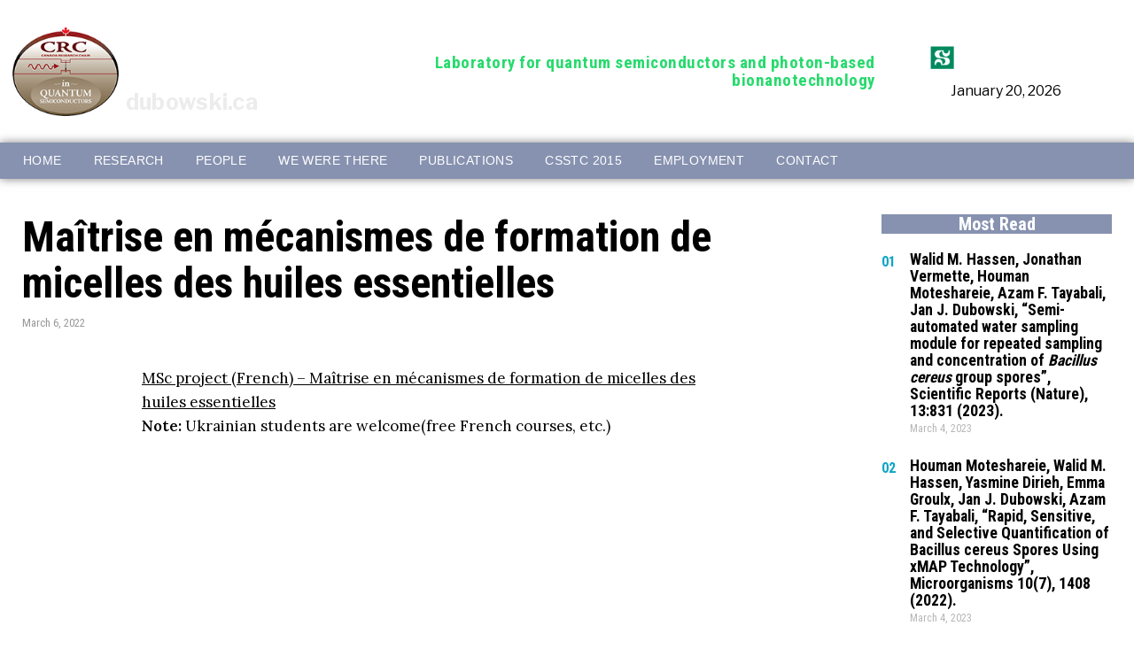

--- FILE ---
content_type: text/html; charset=UTF-8
request_url: https://dubowski.ca/blog/2022/03/06/maitrise-en-mecanismes-de-formation-de-micelles-des-huiles-essentielles/
body_size: 18817
content:
<!DOCTYPE html>
<html dir="ltr" lang="en-US" prefix="og: https://ogp.me/ns#" class="no-js">
<head>
	<meta charset="UTF-8">
	<meta name="viewport" content="width=device-width, initial-scale=1.0">
	<link rel="profile" href="http://gmpg.org/xfn/11">
    
	<!--[if lt IE 9]>
	<script src="https://dubowski.ca/wp-content/themes/fox/js/html5.js"></script>
	<![endif]-->
    
    <script>(function(html){html.className = html.className.replace(/\bno-js\b/,'js')})(document.documentElement);</script>
<title>Maîtrise en mécanismes de formation de micelles des huiles essentielles - Dubowski.ca</title>
	<style>img:is([sizes="auto" i], [sizes^="auto," i]) { contain-intrinsic-size: 3000px 1500px }</style>
	
		<!-- All in One SEO 4.9.3 - aioseo.com -->
	<meta name="description" content="MSc project (French) - Maîtrise en mécanismes de formation de micelles des huiles essentielles Note: Ukrainian students are welcome(free French courses, etc.)" />
	<meta name="robots" content="max-image-preview:large" />
	<meta name="author" content="admin"/>
	<link rel="canonical" href="https://dubowski.ca/blog/2022/03/06/maitrise-en-mecanismes-de-formation-de-micelles-des-huiles-essentielles/" />
	<meta name="generator" content="All in One SEO (AIOSEO) 4.9.3" />
		<meta property="og:locale" content="en_US" />
		<meta property="og:site_name" content="Dubowski.ca - Laboratory for quantum semiconductors and photon-based bionanotechnology" />
		<meta property="og:type" content="article" />
		<meta property="og:title" content="Maîtrise en mécanismes de formation de micelles des huiles essentielles - Dubowski.ca" />
		<meta property="og:description" content="MSc project (French) - Maîtrise en mécanismes de formation de micelles des huiles essentielles Note: Ukrainian students are welcome(free French courses, etc.)" />
		<meta property="og:url" content="https://dubowski.ca/blog/2022/03/06/maitrise-en-mecanismes-de-formation-de-micelles-des-huiles-essentielles/" />
		<meta property="article:published_time" content="2022-03-07T03:00:36+00:00" />
		<meta property="article:modified_time" content="2023-02-09T22:30:31+00:00" />
		<meta name="twitter:card" content="summary_large_image" />
		<meta name="twitter:title" content="Maîtrise en mécanismes de formation de micelles des huiles essentielles - Dubowski.ca" />
		<meta name="twitter:description" content="MSc project (French) - Maîtrise en mécanismes de formation de micelles des huiles essentielles Note: Ukrainian students are welcome(free French courses, etc.)" />
		<script type="application/ld+json" class="aioseo-schema">
			{"@context":"https:\/\/schema.org","@graph":[{"@type":"BlogPosting","@id":"https:\/\/dubowski.ca\/blog\/2022\/03\/06\/maitrise-en-mecanismes-de-formation-de-micelles-des-huiles-essentielles\/#blogposting","name":"Ma\u00eetrise en m\u00e9canismes de formation de micelles des huiles essentielles - Dubowski.ca","headline":"Ma\u00eetrise en m\u00e9canismes de formation de micelles des huiles essentielles","author":{"@id":"https:\/\/dubowski.ca\/blog\/author\/admin\/#author"},"publisher":{"@id":"https:\/\/dubowski.ca\/#organization"},"image":{"@type":"ImageObject","url":"https:\/\/dubowski.ca\/wp-content\/uploads\/2022\/12\/Jan_Logo_EN.png","@id":"https:\/\/dubowski.ca\/#articleImage","width":156,"height":130},"datePublished":"2022-03-06T22:00:36-05:00","dateModified":"2023-02-09T17:30:31-05:00","inLanguage":"en-US","mainEntityOfPage":{"@id":"https:\/\/dubowski.ca\/blog\/2022\/03\/06\/maitrise-en-mecanismes-de-formation-de-micelles-des-huiles-essentielles\/#webpage"},"isPartOf":{"@id":"https:\/\/dubowski.ca\/blog\/2022\/03\/06\/maitrise-en-mecanismes-de-formation-de-micelles-des-huiles-essentielles\/#webpage"},"articleSection":"Uncategorized"},{"@type":"BreadcrumbList","@id":"https:\/\/dubowski.ca\/blog\/2022\/03\/06\/maitrise-en-mecanismes-de-formation-de-micelles-des-huiles-essentielles\/#breadcrumblist","itemListElement":[{"@type":"ListItem","@id":"https:\/\/dubowski.ca#listItem","position":1,"name":"Home","item":"https:\/\/dubowski.ca","nextItem":{"@type":"ListItem","@id":"https:\/\/dubowski.ca\/blog\/category\/uncategorized\/#listItem","name":"Uncategorized"}},{"@type":"ListItem","@id":"https:\/\/dubowski.ca\/blog\/category\/uncategorized\/#listItem","position":2,"name":"Uncategorized","item":"https:\/\/dubowski.ca\/blog\/category\/uncategorized\/","nextItem":{"@type":"ListItem","@id":"https:\/\/dubowski.ca\/blog\/2022\/03\/06\/maitrise-en-mecanismes-de-formation-de-micelles-des-huiles-essentielles\/#listItem","name":"Ma\u00eetrise en m\u00e9canismes de formation de micelles des huiles essentielles"},"previousItem":{"@type":"ListItem","@id":"https:\/\/dubowski.ca#listItem","name":"Home"}},{"@type":"ListItem","@id":"https:\/\/dubowski.ca\/blog\/2022\/03\/06\/maitrise-en-mecanismes-de-formation-de-micelles-des-huiles-essentielles\/#listItem","position":3,"name":"Ma\u00eetrise en m\u00e9canismes de formation de micelles des huiles essentielles","previousItem":{"@type":"ListItem","@id":"https:\/\/dubowski.ca\/blog\/category\/uncategorized\/#listItem","name":"Uncategorized"}}]},{"@type":"Organization","@id":"https:\/\/dubowski.ca\/#organization","name":"Dubowski.ca","description":"Laboratory for quantum semiconductors and photon-based bionanotechnology","url":"https:\/\/dubowski.ca\/","logo":{"@type":"ImageObject","url":"https:\/\/dubowski.ca\/wp-content\/uploads\/2022\/12\/Jan_Logo_EN.png","@id":"https:\/\/dubowski.ca\/blog\/2022\/03\/06\/maitrise-en-mecanismes-de-formation-de-micelles-des-huiles-essentielles\/#organizationLogo","width":156,"height":130},"image":{"@id":"https:\/\/dubowski.ca\/blog\/2022\/03\/06\/maitrise-en-mecanismes-de-formation-de-micelles-des-huiles-essentielles\/#organizationLogo"}},{"@type":"Person","@id":"https:\/\/dubowski.ca\/blog\/author\/admin\/#author","url":"https:\/\/dubowski.ca\/blog\/author\/admin\/","name":"admin","image":{"@type":"ImageObject","@id":"https:\/\/dubowski.ca\/blog\/2022\/03\/06\/maitrise-en-mecanismes-de-formation-de-micelles-des-huiles-essentielles\/#authorImage","url":"https:\/\/secure.gravatar.com\/avatar\/da9f9ce6071f931355d4ded52f3eed9cccf72f52e04531e9cb0785b2c197f7ae?s=96&d=mm&r=g","width":96,"height":96,"caption":"admin"}},{"@type":"WebPage","@id":"https:\/\/dubowski.ca\/blog\/2022\/03\/06\/maitrise-en-mecanismes-de-formation-de-micelles-des-huiles-essentielles\/#webpage","url":"https:\/\/dubowski.ca\/blog\/2022\/03\/06\/maitrise-en-mecanismes-de-formation-de-micelles-des-huiles-essentielles\/","name":"Ma\u00eetrise en m\u00e9canismes de formation de micelles des huiles essentielles - Dubowski.ca","description":"MSc project (French) - Ma\u00eetrise en m\u00e9canismes de formation de micelles des huiles essentielles Note: Ukrainian students are welcome(free French courses, etc.)","inLanguage":"en-US","isPartOf":{"@id":"https:\/\/dubowski.ca\/#website"},"breadcrumb":{"@id":"https:\/\/dubowski.ca\/blog\/2022\/03\/06\/maitrise-en-mecanismes-de-formation-de-micelles-des-huiles-essentielles\/#breadcrumblist"},"author":{"@id":"https:\/\/dubowski.ca\/blog\/author\/admin\/#author"},"creator":{"@id":"https:\/\/dubowski.ca\/blog\/author\/admin\/#author"},"datePublished":"2022-03-06T22:00:36-05:00","dateModified":"2023-02-09T17:30:31-05:00"},{"@type":"WebSite","@id":"https:\/\/dubowski.ca\/#website","url":"https:\/\/dubowski.ca\/","name":"Dubowski.ca","description":"Laboratory for quantum semiconductors and photon-based bionanotechnology","inLanguage":"en-US","publisher":{"@id":"https:\/\/dubowski.ca\/#organization"}}]}
		</script>
		<!-- All in One SEO -->

<link rel='dns-prefetch' href='//fonts.googleapis.com' />
<link href='https://fonts.gstatic.com' crossorigin rel='preconnect' />
<link rel="alternate" type="application/rss+xml" title="Dubowski.ca &raquo; Feed" href="https://dubowski.ca/feed/" />
<link rel="alternate" type="application/rss+xml" title="Dubowski.ca &raquo; Comments Feed" href="https://dubowski.ca/comments/feed/" />
<script>
window._wpemojiSettings = {"baseUrl":"https:\/\/s.w.org\/images\/core\/emoji\/16.0.1\/72x72\/","ext":".png","svgUrl":"https:\/\/s.w.org\/images\/core\/emoji\/16.0.1\/svg\/","svgExt":".svg","source":{"concatemoji":"https:\/\/dubowski.ca\/wp-includes\/js\/wp-emoji-release.min.js?ver=6.8.3"}};
/*! This file is auto-generated */
!function(s,n){var o,i,e;function c(e){try{var t={supportTests:e,timestamp:(new Date).valueOf()};sessionStorage.setItem(o,JSON.stringify(t))}catch(e){}}function p(e,t,n){e.clearRect(0,0,e.canvas.width,e.canvas.height),e.fillText(t,0,0);var t=new Uint32Array(e.getImageData(0,0,e.canvas.width,e.canvas.height).data),a=(e.clearRect(0,0,e.canvas.width,e.canvas.height),e.fillText(n,0,0),new Uint32Array(e.getImageData(0,0,e.canvas.width,e.canvas.height).data));return t.every(function(e,t){return e===a[t]})}function u(e,t){e.clearRect(0,0,e.canvas.width,e.canvas.height),e.fillText(t,0,0);for(var n=e.getImageData(16,16,1,1),a=0;a<n.data.length;a++)if(0!==n.data[a])return!1;return!0}function f(e,t,n,a){switch(t){case"flag":return n(e,"\ud83c\udff3\ufe0f\u200d\u26a7\ufe0f","\ud83c\udff3\ufe0f\u200b\u26a7\ufe0f")?!1:!n(e,"\ud83c\udde8\ud83c\uddf6","\ud83c\udde8\u200b\ud83c\uddf6")&&!n(e,"\ud83c\udff4\udb40\udc67\udb40\udc62\udb40\udc65\udb40\udc6e\udb40\udc67\udb40\udc7f","\ud83c\udff4\u200b\udb40\udc67\u200b\udb40\udc62\u200b\udb40\udc65\u200b\udb40\udc6e\u200b\udb40\udc67\u200b\udb40\udc7f");case"emoji":return!a(e,"\ud83e\udedf")}return!1}function g(e,t,n,a){var r="undefined"!=typeof WorkerGlobalScope&&self instanceof WorkerGlobalScope?new OffscreenCanvas(300,150):s.createElement("canvas"),o=r.getContext("2d",{willReadFrequently:!0}),i=(o.textBaseline="top",o.font="600 32px Arial",{});return e.forEach(function(e){i[e]=t(o,e,n,a)}),i}function t(e){var t=s.createElement("script");t.src=e,t.defer=!0,s.head.appendChild(t)}"undefined"!=typeof Promise&&(o="wpEmojiSettingsSupports",i=["flag","emoji"],n.supports={everything:!0,everythingExceptFlag:!0},e=new Promise(function(e){s.addEventListener("DOMContentLoaded",e,{once:!0})}),new Promise(function(t){var n=function(){try{var e=JSON.parse(sessionStorage.getItem(o));if("object"==typeof e&&"number"==typeof e.timestamp&&(new Date).valueOf()<e.timestamp+604800&&"object"==typeof e.supportTests)return e.supportTests}catch(e){}return null}();if(!n){if("undefined"!=typeof Worker&&"undefined"!=typeof OffscreenCanvas&&"undefined"!=typeof URL&&URL.createObjectURL&&"undefined"!=typeof Blob)try{var e="postMessage("+g.toString()+"("+[JSON.stringify(i),f.toString(),p.toString(),u.toString()].join(",")+"));",a=new Blob([e],{type:"text/javascript"}),r=new Worker(URL.createObjectURL(a),{name:"wpTestEmojiSupports"});return void(r.onmessage=function(e){c(n=e.data),r.terminate(),t(n)})}catch(e){}c(n=g(i,f,p,u))}t(n)}).then(function(e){for(var t in e)n.supports[t]=e[t],n.supports.everything=n.supports.everything&&n.supports[t],"flag"!==t&&(n.supports.everythingExceptFlag=n.supports.everythingExceptFlag&&n.supports[t]);n.supports.everythingExceptFlag=n.supports.everythingExceptFlag&&!n.supports.flag,n.DOMReady=!1,n.readyCallback=function(){n.DOMReady=!0}}).then(function(){return e}).then(function(){var e;n.supports.everything||(n.readyCallback(),(e=n.source||{}).concatemoji?t(e.concatemoji):e.wpemoji&&e.twemoji&&(t(e.twemoji),t(e.wpemoji)))}))}((window,document),window._wpemojiSettings);
</script>
<link rel='stylesheet' id='fox-elementor-css' href='https://dubowski.ca/wp-content/plugins/fox-framework/css/framework.css?ver=1.8.0.4' media='all' />
<style id='wp-emoji-styles-inline-css'>

	img.wp-smiley, img.emoji {
		display: inline !important;
		border: none !important;
		box-shadow: none !important;
		height: 1em !important;
		width: 1em !important;
		margin: 0 0.07em !important;
		vertical-align: -0.1em !important;
		background: none !important;
		padding: 0 !important;
	}
</style>
<link rel='stylesheet' id='wp-block-library-css' href='https://dubowski.ca/wp-includes/css/dist/block-library/style.min.css?ver=6.8.3' media='all' />
<style id='classic-theme-styles-inline-css'>
/*! This file is auto-generated */
.wp-block-button__link{color:#fff;background-color:#32373c;border-radius:9999px;box-shadow:none;text-decoration:none;padding:calc(.667em + 2px) calc(1.333em + 2px);font-size:1.125em}.wp-block-file__button{background:#32373c;color:#fff;text-decoration:none}
</style>
<link rel='stylesheet' id='aioseo/css/src/vue/standalone/blocks/table-of-contents/global.scss-css' href='https://dubowski.ca/wp-content/plugins/all-in-one-seo-pack/dist/Lite/assets/css/table-of-contents/global.e90f6d47.css?ver=4.9.3' media='all' />
<style id='global-styles-inline-css'>
:root{--wp--preset--aspect-ratio--square: 1;--wp--preset--aspect-ratio--4-3: 4/3;--wp--preset--aspect-ratio--3-4: 3/4;--wp--preset--aspect-ratio--3-2: 3/2;--wp--preset--aspect-ratio--2-3: 2/3;--wp--preset--aspect-ratio--16-9: 16/9;--wp--preset--aspect-ratio--9-16: 9/16;--wp--preset--color--black: #000000;--wp--preset--color--cyan-bluish-gray: #abb8c3;--wp--preset--color--white: #ffffff;--wp--preset--color--pale-pink: #f78da7;--wp--preset--color--vivid-red: #cf2e2e;--wp--preset--color--luminous-vivid-orange: #ff6900;--wp--preset--color--luminous-vivid-amber: #fcb900;--wp--preset--color--light-green-cyan: #7bdcb5;--wp--preset--color--vivid-green-cyan: #00d084;--wp--preset--color--pale-cyan-blue: #8ed1fc;--wp--preset--color--vivid-cyan-blue: #0693e3;--wp--preset--color--vivid-purple: #9b51e0;--wp--preset--gradient--vivid-cyan-blue-to-vivid-purple: linear-gradient(135deg,rgba(6,147,227,1) 0%,rgb(155,81,224) 100%);--wp--preset--gradient--light-green-cyan-to-vivid-green-cyan: linear-gradient(135deg,rgb(122,220,180) 0%,rgb(0,208,130) 100%);--wp--preset--gradient--luminous-vivid-amber-to-luminous-vivid-orange: linear-gradient(135deg,rgba(252,185,0,1) 0%,rgba(255,105,0,1) 100%);--wp--preset--gradient--luminous-vivid-orange-to-vivid-red: linear-gradient(135deg,rgba(255,105,0,1) 0%,rgb(207,46,46) 100%);--wp--preset--gradient--very-light-gray-to-cyan-bluish-gray: linear-gradient(135deg,rgb(238,238,238) 0%,rgb(169,184,195) 100%);--wp--preset--gradient--cool-to-warm-spectrum: linear-gradient(135deg,rgb(74,234,220) 0%,rgb(151,120,209) 20%,rgb(207,42,186) 40%,rgb(238,44,130) 60%,rgb(251,105,98) 80%,rgb(254,248,76) 100%);--wp--preset--gradient--blush-light-purple: linear-gradient(135deg,rgb(255,206,236) 0%,rgb(152,150,240) 100%);--wp--preset--gradient--blush-bordeaux: linear-gradient(135deg,rgb(254,205,165) 0%,rgb(254,45,45) 50%,rgb(107,0,62) 100%);--wp--preset--gradient--luminous-dusk: linear-gradient(135deg,rgb(255,203,112) 0%,rgb(199,81,192) 50%,rgb(65,88,208) 100%);--wp--preset--gradient--pale-ocean: linear-gradient(135deg,rgb(255,245,203) 0%,rgb(182,227,212) 50%,rgb(51,167,181) 100%);--wp--preset--gradient--electric-grass: linear-gradient(135deg,rgb(202,248,128) 0%,rgb(113,206,126) 100%);--wp--preset--gradient--midnight: linear-gradient(135deg,rgb(2,3,129) 0%,rgb(40,116,252) 100%);--wp--preset--font-size--small: 13px;--wp--preset--font-size--medium: 20px;--wp--preset--font-size--large: 36px;--wp--preset--font-size--x-large: 42px;--wp--preset--spacing--20: 0.44rem;--wp--preset--spacing--30: 0.67rem;--wp--preset--spacing--40: 1rem;--wp--preset--spacing--50: 1.5rem;--wp--preset--spacing--60: 2.25rem;--wp--preset--spacing--70: 3.38rem;--wp--preset--spacing--80: 5.06rem;--wp--preset--shadow--natural: 6px 6px 9px rgba(0, 0, 0, 0.2);--wp--preset--shadow--deep: 12px 12px 50px rgba(0, 0, 0, 0.4);--wp--preset--shadow--sharp: 6px 6px 0px rgba(0, 0, 0, 0.2);--wp--preset--shadow--outlined: 6px 6px 0px -3px rgba(255, 255, 255, 1), 6px 6px rgba(0, 0, 0, 1);--wp--preset--shadow--crisp: 6px 6px 0px rgba(0, 0, 0, 1);}:where(.is-layout-flex){gap: 0.5em;}:where(.is-layout-grid){gap: 0.5em;}body .is-layout-flex{display: flex;}.is-layout-flex{flex-wrap: wrap;align-items: center;}.is-layout-flex > :is(*, div){margin: 0;}body .is-layout-grid{display: grid;}.is-layout-grid > :is(*, div){margin: 0;}:where(.wp-block-columns.is-layout-flex){gap: 2em;}:where(.wp-block-columns.is-layout-grid){gap: 2em;}:where(.wp-block-post-template.is-layout-flex){gap: 1.25em;}:where(.wp-block-post-template.is-layout-grid){gap: 1.25em;}.has-black-color{color: var(--wp--preset--color--black) !important;}.has-cyan-bluish-gray-color{color: var(--wp--preset--color--cyan-bluish-gray) !important;}.has-white-color{color: var(--wp--preset--color--white) !important;}.has-pale-pink-color{color: var(--wp--preset--color--pale-pink) !important;}.has-vivid-red-color{color: var(--wp--preset--color--vivid-red) !important;}.has-luminous-vivid-orange-color{color: var(--wp--preset--color--luminous-vivid-orange) !important;}.has-luminous-vivid-amber-color{color: var(--wp--preset--color--luminous-vivid-amber) !important;}.has-light-green-cyan-color{color: var(--wp--preset--color--light-green-cyan) !important;}.has-vivid-green-cyan-color{color: var(--wp--preset--color--vivid-green-cyan) !important;}.has-pale-cyan-blue-color{color: var(--wp--preset--color--pale-cyan-blue) !important;}.has-vivid-cyan-blue-color{color: var(--wp--preset--color--vivid-cyan-blue) !important;}.has-vivid-purple-color{color: var(--wp--preset--color--vivid-purple) !important;}.has-black-background-color{background-color: var(--wp--preset--color--black) !important;}.has-cyan-bluish-gray-background-color{background-color: var(--wp--preset--color--cyan-bluish-gray) !important;}.has-white-background-color{background-color: var(--wp--preset--color--white) !important;}.has-pale-pink-background-color{background-color: var(--wp--preset--color--pale-pink) !important;}.has-vivid-red-background-color{background-color: var(--wp--preset--color--vivid-red) !important;}.has-luminous-vivid-orange-background-color{background-color: var(--wp--preset--color--luminous-vivid-orange) !important;}.has-luminous-vivid-amber-background-color{background-color: var(--wp--preset--color--luminous-vivid-amber) !important;}.has-light-green-cyan-background-color{background-color: var(--wp--preset--color--light-green-cyan) !important;}.has-vivid-green-cyan-background-color{background-color: var(--wp--preset--color--vivid-green-cyan) !important;}.has-pale-cyan-blue-background-color{background-color: var(--wp--preset--color--pale-cyan-blue) !important;}.has-vivid-cyan-blue-background-color{background-color: var(--wp--preset--color--vivid-cyan-blue) !important;}.has-vivid-purple-background-color{background-color: var(--wp--preset--color--vivid-purple) !important;}.has-black-border-color{border-color: var(--wp--preset--color--black) !important;}.has-cyan-bluish-gray-border-color{border-color: var(--wp--preset--color--cyan-bluish-gray) !important;}.has-white-border-color{border-color: var(--wp--preset--color--white) !important;}.has-pale-pink-border-color{border-color: var(--wp--preset--color--pale-pink) !important;}.has-vivid-red-border-color{border-color: var(--wp--preset--color--vivid-red) !important;}.has-luminous-vivid-orange-border-color{border-color: var(--wp--preset--color--luminous-vivid-orange) !important;}.has-luminous-vivid-amber-border-color{border-color: var(--wp--preset--color--luminous-vivid-amber) !important;}.has-light-green-cyan-border-color{border-color: var(--wp--preset--color--light-green-cyan) !important;}.has-vivid-green-cyan-border-color{border-color: var(--wp--preset--color--vivid-green-cyan) !important;}.has-pale-cyan-blue-border-color{border-color: var(--wp--preset--color--pale-cyan-blue) !important;}.has-vivid-cyan-blue-border-color{border-color: var(--wp--preset--color--vivid-cyan-blue) !important;}.has-vivid-purple-border-color{border-color: var(--wp--preset--color--vivid-purple) !important;}.has-vivid-cyan-blue-to-vivid-purple-gradient-background{background: var(--wp--preset--gradient--vivid-cyan-blue-to-vivid-purple) !important;}.has-light-green-cyan-to-vivid-green-cyan-gradient-background{background: var(--wp--preset--gradient--light-green-cyan-to-vivid-green-cyan) !important;}.has-luminous-vivid-amber-to-luminous-vivid-orange-gradient-background{background: var(--wp--preset--gradient--luminous-vivid-amber-to-luminous-vivid-orange) !important;}.has-luminous-vivid-orange-to-vivid-red-gradient-background{background: var(--wp--preset--gradient--luminous-vivid-orange-to-vivid-red) !important;}.has-very-light-gray-to-cyan-bluish-gray-gradient-background{background: var(--wp--preset--gradient--very-light-gray-to-cyan-bluish-gray) !important;}.has-cool-to-warm-spectrum-gradient-background{background: var(--wp--preset--gradient--cool-to-warm-spectrum) !important;}.has-blush-light-purple-gradient-background{background: var(--wp--preset--gradient--blush-light-purple) !important;}.has-blush-bordeaux-gradient-background{background: var(--wp--preset--gradient--blush-bordeaux) !important;}.has-luminous-dusk-gradient-background{background: var(--wp--preset--gradient--luminous-dusk) !important;}.has-pale-ocean-gradient-background{background: var(--wp--preset--gradient--pale-ocean) !important;}.has-electric-grass-gradient-background{background: var(--wp--preset--gradient--electric-grass) !important;}.has-midnight-gradient-background{background: var(--wp--preset--gradient--midnight) !important;}.has-small-font-size{font-size: var(--wp--preset--font-size--small) !important;}.has-medium-font-size{font-size: var(--wp--preset--font-size--medium) !important;}.has-large-font-size{font-size: var(--wp--preset--font-size--large) !important;}.has-x-large-font-size{font-size: var(--wp--preset--font-size--x-large) !important;}
:where(.wp-block-post-template.is-layout-flex){gap: 1.25em;}:where(.wp-block-post-template.is-layout-grid){gap: 1.25em;}
:where(.wp-block-columns.is-layout-flex){gap: 2em;}:where(.wp-block-columns.is-layout-grid){gap: 2em;}
:root :where(.wp-block-pullquote){font-size: 1.5em;line-height: 1.6;}
</style>
<link rel='stylesheet' id='wp-job-manager-job-listings-css' href='https://dubowski.ca/wp-content/plugins/wp-job-manager/assets/dist/css/job-listings.css?ver=598383a28ac5f9f156e4' media='all' />
<link rel='stylesheet' id='wp-components-css' href='https://dubowski.ca/wp-includes/css/dist/components/style.min.css?ver=6.8.3' media='all' />
<link rel='stylesheet' id='godaddy-styles-css' href='https://dubowski.ca/wp-content/mu-plugins/vendor/wpex/godaddy-launch/includes/Dependencies/GoDaddy/Styles/build/latest.css?ver=2.0.2' media='all' />
<link rel='stylesheet' id='wi-fonts-css' href='https://fonts.googleapis.com/css?family=Libre+Franklin%3A400%2C700%7CRoboto+Condensed%3A700%2C400%7CLora%3A400%2C600&#038;display=auto&#038;ver=5.3.1.1' media='all' />
<link rel='stylesheet' id='style-css' href='https://dubowski.ca/wp-content/themes/fox/style.min.css?ver=5.3.1.1' media='all' />
<style id='style-inline-css'>
.color-accent,.social-list.style-plain:not(.style-text_color) a:hover,.wi-mainnav ul.menu ul > li:hover > a,
    .wi-mainnav ul.menu ul li.current-menu-item > a,
    .wi-mainnav ul.menu ul li.current-menu-ancestor > a,.related-title a:hover,.pagination-1 a.page-numbers:hover,.pagination-4 a.page-numbers:hover,.page-links > a:hover,.reading-progress-wrapper,.widget_archive a:hover, .widget_nav_menu a:hover, .widget_meta a:hover, .widget_recent_entries a:hover, .widget_categories a:hover, .widget_product_categories a:hover,.tagcloud a:hover,.header-cart a:hover,.woocommerce .star-rating span:before,.null-instagram-feed .clear a:hover,.widget a.readmore:hover{color:#0da5c5}.bg-accent,html .mejs-controls .mejs-time-rail .mejs-time-current,.fox-btn.btn-primary, button.btn-primary, input.btn-primary[type="button"], input.btn-primary[type="reset"], input.btn-primary[type="submit"],.social-list.style-black a:hover,.style--slider-nav-text .flex-direction-nav a:hover, .style--slider-nav-text .slick-nav:hover,.header-cart-icon .num,.post-item-thumbnail:hover .video-indicator-solid,a.more-link:hover,.post-newspaper .related-thumbnail,.pagination-4 span.page-numbers:not(.dots),.review-item.overall .review-score,#respond #submit:hover,.dropcap-color, .style--dropcap-color .enable-dropcap .dropcap-content > p:first-of-type:first-letter, .style--dropcap-color p.has-drop-cap:not(:focus):first-letter,.style--list-widget-3 .fox-post-count,.style--tagcloud-3 .tagcloud a:hover,.blog-widget-small .thumbnail-index,.foxmc-button-primary input[type="submit"],#footer-search .submit:hover,.wpcf7-submit:hover,.woocommerce .widget_price_filter .ui-slider .ui-slider-range,
.woocommerce .widget_price_filter .ui-slider .ui-slider-handle,.woocommerce span.onsale,
.woocommerce ul.products li.product .onsale,.woocommerce #respond input#submit.alt:hover,
.woocommerce a.button.alt:hover,
.woocommerce button.button.alt:hover,
.woocommerce input.button.alt:hover,.woocommerce a.add_to_cart_button:hover,.woocommerce #review_form #respond .form-submit input:hover{background-color:#0da5c5}.review-item.overall .review-score,.partial-content,.style--tagcloud-3 .tagcloud a:hover,.null-instagram-feed .clear a:hover{border-color:#0da5c5}.reading-progress-wrapper::-webkit-progress-value{background-color:#0da5c5}.reading-progress-wrapper::-moz-progress-value{background-color:#0da5c5}.home.blog .wi-content{padding-top:30px;padding-bottom:0px}.header-row-branding{padding-top:1px;padding-bottom:1px}.header-search-wrapper .search-btn, .header-cart-icon, .hamburger-btn{font-size:16px}.sticky-element-height, .header-sticky-element.before-sticky{height:88px}.header-sticky-element.before-sticky #wi-logo img, .header-sticky-element.before-sticky .wi-logo img{height:66px}.fox-logo img{width:120px}.header-row-nav, .header-row-nav.row-nav-dark, .sticky-header-background, .masthead-mobile-bg{background-color:#62687e}.wi-mainnav ul.menu ul li:hover > a, .wi-mainnav ul.menu > li.mega ul ul a:hover{background-color:#fafafa}.wi-mainnav ul.menu ul li.current-menu-item > a, .wi-mainnav ul.menu ul li.current-menu-ancestor > a{color:#62687e}.wi-mainnav ul.menu ul > li, .mega-sep{border-color:#f0f0f0}#footer-logo img{width:220px}#backtotop.backtotop-circle, #backtotop.backtotop-square{border-width:0px;border-radius:4px 4px 0 0}#backtotop{color:#ffffff;background-color:#3d3d3d}#backtotop:hover{color:#ffffff;background-color:#0da5c5}.post-content-narrow .narrow-area,.wi-content .narrow-area{width:660px}.share-style-custom a{width:36px}.fox-share.color-custom a{color:#ffffff}.reading-progress-wrapper{height:2px}a{color:#0da5c5}a:hover{color:#009fc6}textarea,table,td, th,.fox-input,
input[type="color"], input[type="date"], input[type="datetime"], input[type="datetime-local"], input[type="email"], input[type="month"], input[type="number"], input[type="password"], input[type="search"], input[type="tel"], input[type="text"], input[type="time"], input[type="url"], input[type="week"], input:not([type]), textarea,select,.fox-slider-rich,.style--tag-block .fox-term-list a,.header-sticky-element.before-sticky,.post-sep,.blog-related,.blog-related .line,.post-list-sep,.article-small,
.article-tall,.article-small-list,.pagination-1 .pagination-inner,.toparea > .container,.single-heading,.single-heading span:before, .single-heading span:after,.authorbox-simple,.post-nav-simple,#posts-small-heading,.commentlist li + li > .comment-body,.commentlist ul.children,.hero-meta .header-main,.widget,.widget_archive ul, .widget_nav_menu ul, .widget_meta ul, .widget_recent_entries ul, .widget_categories ul, .widget_product_categories ul,.widget_archive li, .widget_nav_menu li, .widget_meta li, .widget_recent_entries li, .widget_categories li, .widget_product_categories li,#footer-widgets,#footer-bottom,.offcanvas-nav li + li > a,.woocommerce div.product .woocommerce-tabs ul.tabs:before,.woocommerce div.product .woocommerce-tabs ul.tabs li a,.products.related > h2,
.products.upsells > h2,
.cross-sells > h2,.woocommerce table.shop_table,#add_payment_method table.cart td.actions .coupon .input-text, .woocommerce-cart table.cart td.actions .coupon .input-text, .woocommerce-checkout table.cart td.actions .coupon .input-text,.woocommerce-MyAccount-navigation ul li + li{border-color:#e1e1e1}.fox-input, input[type="color"], input[type="date"], input[type="datetime"], input[type="datetime-local"], input[type="email"], input[type="month"], input[type="number"], input[type="password"], input[type="search"], input[type="tel"], input[type="text"], input[type="time"], input[type="url"], input[type="week"], input:not([type]), textarea{color:#999999;background-color:#ffffff}.widget-title{color:#ffffff;background-color:#8792b0;text-align:center}blockquote{text-align:center;color:#058c7e}.wi-dropcap,.enable-dropcap .dropcap-content > p:first-of-type:first-letter, p.has-drop-cap:not(:focus):first-letter{font-weight:400}.wp-caption-text, .post-thumbnail-standard figcaption, .wp-block-image figcaption, .blocks-gallery-caption{color:#777777}.wi-titlebar{background-color:#1f7c79}.archive-title, .archive-description, .titlebar-user{color:#000000}.post-item-title a:hover{color:#777777;text-decoration:overline}.post-item-meta{color:#999999}.post-item-meta a{color:#111111}.post-item-meta a:hover{color:#111111}.post-item-subtitle{color:#5e5e5e}.single-heading{text-align:left}.masthead-mobile-bg{background-color:#f0f0f0}body .elementor-section.elementor-section-boxed>.elementor-container{max-width:1270px}@media (min-width: 1200px) {.container,.cool-thumbnail-size-big .post-thumbnail{width:1230px}body.layout-boxed .wi-wrapper{width:1290px}}@media (min-width:1024px) {.secondary, .section-secondary{width:260px}.has-sidebar .primary, .section-has-sidebar .section-primary, .section-sep{width:calc(100% - 260px)}}body,.font-body,.post-item-subtitle,.fox-input,input[type="color"],input[type="date"],input[type="datetime"],input[type="datetime-local"],input[type="email"],input[type="month"],input[type="number"],input[type="password"],input[type="search"],input[type="tel"],input[type="text"],input[type="time"],input[type="url"],input[type="week"],input:not([type]),textarea,.footer-copyright{font-family:"Libre Franklin",sans-serif}.font-heading,h1,h2,h3,h4,h5,h6,.wp-block-quote.is-large cite,.wp-block-quote.is-style-large cite,.fox-btn,button,input[type="button"],input[type="reset"],input[type="submit"],.fox-term-list,.wp-block-cover-text,.title-label,.thumbnail-view,.post-item-meta,.standalone-categories,.readmore,a.more-link,.post-big a.more-link,.style--slider-navtext .flex-direction-nav a,.min-logo-text,.page-links-container,.authorbox-nav,.post-navigation .post-title,.review-criterion,.review-score,.review-text,.commentlist .fn,.reply a,.widget_archive,.widget_nav_menu,.widget_meta,.widget_recent_entries,.widget_categories,.widget_product_categories,.widget_rss > ul a.rsswidget,.widget_rss > ul > li > cite,.widget_recent_comments,#backtotop,.view-count,.tagcloud,.woocommerce span.onsale,.woocommerce ul.products li.product .onsale,.woocommerce #respond input#submit,.woocommerce a.button,.woocommerce button.button,.woocommerce input.button,.woocommerce a.added_to_cart,.woocommerce nav.woocommerce-pagination ul,.woocommerce div.product p.price,.woocommerce div.product span.price,.woocommerce div.product .woocommerce-tabs ul.tabs li a,.woocommerce #reviews #comments ol.commentlist li .comment-text p.meta,.woocommerce table.shop_table th,.woocommerce table.shop_table td.product-name a,.fox-logo,.mobile-logo-text,.slogan,.wi-mainnav ul.menu > li > a,.footer-bottom .widget_nav_menu,#footernav,.offcanvas-nav,.wi-mainnav ul.menu ul,.header-builder .widget_nav_menu  ul.menu ul,.post-item-title,.archive-title,.single .post-item-title.post-title,.page-title,.single-heading,.widget-title,.section-heading h2,.fox-heading .heading-title-main,.article-big .readmore,blockquote,.wi-dropcap,.enable-dropcap .dropcap-content > p:first-of-type:first-letter,p.has-drop-cap:not(:focus):first-letter,.wp-caption-text,.post-thumbnail-standard figcaption,.wp-block-image figcaption,.blocks-gallery-caption,.footer-bottom .widget_nav_menu a,#footernav a{font-family:"Roboto Condensed",sans-serif}body.single:not(.elementor-page) .entry-content,body.page:not(.elementor-page) .entry-content{font-family:"Lora",serif}#titlebar .container{border-bottom-width:1px;border-color:#e4e4e4;border-style:solid}.wi-mainnav ul.menu ul{border-top-width:1px;border-right-width:0px;border-bottom-width:0px;border-left-width:0px;border-color:#1f7c79}.widget-title{margin-bottom:20px;border-color:#e4e4e4;border-style:solid}.fox-input, input[type="color"], input[type="date"], input[type="datetime"], input[type="datetime-local"], input[type="email"], input[type="month"], input[type="number"], input[type="password"], input[type="search"], input[type="tel"], input[type="text"], input[type="time"], input[type="url"], input[type="week"], input:not([type]), textarea{border-color:#f0f0f0}blockquote{margin-top:40px;margin-bottom:40px;padding-top:40px;border-top-width:5px;border-bottom-width:1px;border-color:#0da5c5}@media only screen and (max-width: 567px){blockquote{margin-top:20px;margin-bottom:20px}}#footer-widgets{background-color:#13777c}body, .font-body{font-size:16px;font-weight:400;font-style:normal;text-transform:none;letter-spacing:0px;line-height:1.5}h2, h1, h3, h4, h5, h6{font-weight:700;text-transform:none;line-height:1.1}h2{font-size:2.0625em;font-style:normal}h3{font-size:1.625em;font-style:normal}h4{font-size:1.25em;font-style:normal}.fox-logo, .min-logo-text, .mobile-logo-text{font-size:32px;font-weight:400;font-style:normal;text-transform:uppercase;letter-spacing:0px;line-height:1.1}.slogan{font-size:0.8125em;font-weight:400;font-style:normal;text-transform:uppercase;letter-spacing:6px;line-height:1.1}.wi-mainnav ul.menu > li > a, .footer-bottom .widget_nav_menu, #footernav, .offcanvas-nav{font-size:14px;text-transform:none;letter-spacing:0px}.wi-mainnav ul.menu ul, .header-builder .widget_nav_menu  ul.menu ul{font-size:12px;font-style:normal;text-transform:uppercase;letter-spacing:2px}.post-item-title{font-style:normal}.post-item-meta{font-size:13px;font-weight:500;font-style:normal;letter-spacing:0px}.standalone-categories{font-size:16px;font-weight:400;font-style:normal;text-transform:uppercase;letter-spacing:0px}.archive-title{font-size:24px;font-style:normal;text-transform:uppercase;letter-spacing:2px}.single .post-item-title.post-title, .page-title{font-style:normal}.post-item-subtitle{font-size:24px;font-style:normal}body.single:not(.elementor-page) .entry-content, body.page:not(.elementor-page) .entry-content{font-size:17px;font-style:normal;line-height:1.6}.single-heading{font-size:16px;font-weight:400;font-style:normal;text-transform:uppercase;letter-spacing:3px}.widget-title{font-size:20px;font-weight:600;font-style:normal;letter-spacing:0px}.section-heading h2, .fox-heading .heading-title-main{font-weight:600;font-style:normal;text-transform:uppercase}.fox-btn, button, input[type="button"], input[type="reset"], input[type="submit"], .article-big .readmore{font-size:12px;font-weight:400;font-style:normal;text-transform:uppercase;letter-spacing:2px}.fox-input, input[type="color"], input[type="date"], input[type="datetime"], input[type="datetime-local"], input[type="email"], input[type="month"], input[type="number"], input[type="password"], input[type="search"], input[type="tel"], input[type="text"], input[type="time"], input[type="url"], input[type="week"], input:not([type]), textarea{font-size:16px;font-style:normal}blockquote{font-size:22px;font-weight:400;font-style:normal;letter-spacing:0px}.wi-dropcap,.enable-dropcap .dropcap-content > p:first-of-type:first-letter, p.has-drop-cap:not(:focus):first-letter{font-style:normal}.wp-caption-text, .post-thumbnail-standard figcaption, .wp-block-image figcaption, .blocks-gallery-caption{font-size:13px;font-style:normal;letter-spacing:0px;line-height:1.2}.footer-copyright{font-style:normal}.footer-bottom .widget_nav_menu a, #footernav a{font-size:11px;font-style:normal;text-transform:uppercase;letter-spacing:1px}.offcanvas-nav{font-style:normal}@media only screen and (max-width: 1023px){.fox-logo, .min-logo-text, .mobile-logo-text{font-size:28px}}@media only screen and (max-width: 567px){body, .font-body{font-size:14px}.fox-logo, .min-logo-text, .mobile-logo-text{font-size:24px}.wi-mainnav ul.menu > li > a, .footer-bottom .widget_nav_menu, #footernav, .offcanvas-nav{font-size:12px}.standalone-categories{font-size:14px}.archive-title{font-size:18px}.post-item-subtitle{font-size:20px}body.single:not(.elementor-page) .entry-content, body.page:not(.elementor-page) .entry-content{font-size:15px}.widget-title{font-size:16px}blockquote{font-size:19px}}
</style>
<script src="https://dubowski.ca/wp-includes/js/jquery/jquery.min.js?ver=3.7.1" id="jquery-core-js"></script>
<script src="https://dubowski.ca/wp-includes/js/jquery/jquery-migrate.min.js?ver=3.4.1" id="jquery-migrate-js"></script>
<link rel="https://api.w.org/" href="https://dubowski.ca/wp-json/" /><link rel="alternate" title="JSON" type="application/json" href="https://dubowski.ca/wp-json/wp/v2/posts/5297" /><link rel="EditURI" type="application/rsd+xml" title="RSD" href="https://dubowski.ca/xmlrpc.php?rsd" />
<meta name="generator" content="WordPress 6.8.3" />
<link rel='shortlink' href='https://dubowski.ca/?p=5297' />
<link rel="alternate" title="oEmbed (JSON)" type="application/json+oembed" href="https://dubowski.ca/wp-json/oembed/1.0/embed?url=https%3A%2F%2Fdubowski.ca%2Fblog%2F2022%2F03%2F06%2Fmaitrise-en-mecanismes-de-formation-de-micelles-des-huiles-essentielles%2F" />
<link rel="alternate" title="oEmbed (XML)" type="text/xml+oembed" href="https://dubowski.ca/wp-json/oembed/1.0/embed?url=https%3A%2F%2Fdubowski.ca%2Fblog%2F2022%2F03%2F06%2Fmaitrise-en-mecanismes-de-formation-de-micelles-des-huiles-essentielles%2F&#038;format=xml" />
<script async src="https://pagead2.googlesyndication.com/pagead/js/adsbygoogle.js?client=ca-pub-4011844291350128"
     crossorigin="anonymous"></script><meta name="generator" content="Elementor 3.34.1; features: additional_custom_breakpoints; settings: css_print_method-external, google_font-enabled, font_display-swap">
			<style>
				.e-con.e-parent:nth-of-type(n+4):not(.e-lazyloaded):not(.e-no-lazyload),
				.e-con.e-parent:nth-of-type(n+4):not(.e-lazyloaded):not(.e-no-lazyload) * {
					background-image: none !important;
				}
				@media screen and (max-height: 1024px) {
					.e-con.e-parent:nth-of-type(n+3):not(.e-lazyloaded):not(.e-no-lazyload),
					.e-con.e-parent:nth-of-type(n+3):not(.e-lazyloaded):not(.e-no-lazyload) * {
						background-image: none !important;
					}
				}
				@media screen and (max-height: 640px) {
					.e-con.e-parent:nth-of-type(n+2):not(.e-lazyloaded):not(.e-no-lazyload),
					.e-con.e-parent:nth-of-type(n+2):not(.e-lazyloaded):not(.e-no-lazyload) * {
						background-image: none !important;
					}
				}
			</style>
			
<style id="color-preview"></style>

            
</head>

<body class="wp-singular post-template-default single single-post postid-5297 single-format-standard wp-theme-fox masthead-mobile-fixed fox-theme lightmode layout-wide style--dropcap-default dropcap-style-default style--dropcap-font-nav style--tag-block-2 style--tag-block style--list-widget-1 style--tagcloud-1 style--blockquote-no-icon style--single-heading-border_around style--link-3 body-sticky-sidebar fox elementor-default elementor-kit-5609" itemscope itemtype="https://schema.org/WebPage">
    
        
        
    <div id="wi-all" class="fox-outer-wrapper fox-all wi-all">

        
        <div id="wi-wrapper" class="fox-wrapper wi-wrapper">

            <div class="wi-container">

                
                                        <header id="masthead" class="site-header header-elementor">
                            <div class="the-regular-header container">
                                <style class="elementor-inline-css">html{display:block;}.elementor-5655 .elementor-element.elementor-element-bb3c591 > .elementor-container > .elementor-column > .elementor-widget-wrap{align-content:center;align-items:center;}.elementor-5655 .elementor-element.elementor-element-bb3c591 > .elementor-background-overlay{background-color:transparent;background-image:linear-gradient(180deg, #464B57 0%, #8792B0 100%);opacity:1;}.elementor-5655 .elementor-element.elementor-element-bb3c591 > .elementor-container{max-width:1325px;}.elementor-5655 .elementor-element.elementor-element-bb3c591{border-style:solid;border-width:0px 0px 0px 0px;border-color:#E4E4E4;padding:20px 0px 20px 0px;}.elementor-5655 .elementor-element.elementor-element-6a3a847.elementor-column > .elementor-widget-wrap{justify-content:space-around;}.elementor-5655 .elementor-element.elementor-element-6a3a847 > .elementor-element-populated, .elementor-5655 .elementor-element.elementor-element-6a3a847 > .elementor-element-populated > .elementor-background-overlay, .elementor-5655 .elementor-element.elementor-element-6a3a847 > .elementor-background-slideshow{border-radius:0px 0px 1px 0px;}.elementor-5655 .elementor-element.elementor-element-0724805{width:var( --container-widget-width, 30.442% );max-width:30.442%;--container-widget-width:30.442%;--container-widget-flex-grow:0;align-self:flex-end;}.elementor-5655 .elementor-element.elementor-element-0724805 > .elementor-widget-container{margin:0px 0px 0px 0px;padding:0px 0px 0px 0px;}.elementor-5655 .elementor-element.elementor-element-0724805 .site-logo-text{color:#ECECEC;font-family:"Verdana", Sans-serif;font-size:25px;font-weight:bold;}.elementor-5655 .elementor-element.elementor-element-0724805 .site-logo-image img{width:546px;}.elementor-5655 .elementor-element.elementor-element-9e3b9bc{width:var( --container-widget-width, 65.887% );max-width:65.887%;--container-widget-width:65.887%;--container-widget-flex-grow:0;align-self:flex-end;}.elementor-5655 .elementor-element.elementor-element-9e3b9bc > .elementor-widget-container{margin:0px 0px 0px 0px;padding:0px 0px 0px 0px;}.elementor-5655 .elementor-element.elementor-element-9e3b9bc .site-logo-text{color:#ECECEC;font-size:25px;font-weight:bold;font-style:normal;line-height:1px;letter-spacing:0.3px;}.elementor-5655 .elementor-element.elementor-element-9e3b9bc .site-logo-image img{width:100px;}.elementor-5655 .elementor-element.elementor-element-962eaba > .elementor-widget-wrap > .elementor-widget:not(.elementor-widget__width-auto):not(.elementor-widget__width-initial):not(:last-child):not(.elementor-absolute){margin-block-end:0px;}.elementor-5655 .elementor-element.elementor-element-c186ef3 .heading-title-main{color:#27DA6D;font-size:19px;font-weight:700;text-transform:none;line-height:1.1em;letter-spacing:0.5px;}.elementor-5655 .elementor-element.elementor-element-c186ef3 .heading-section+.heading-section{margin-top:8px;}.elementor-5655 .elementor-element.elementor-element-c186ef3 .heading-image-main{width:50px;}.elementor-5655 .elementor-element.elementor-element-4764f46 > .elementor-widget-wrap > .elementor-widget:not(.elementor-widget__width-auto):not(.elementor-widget__width-initial):not(:last-child):not(.elementor-absolute){margin-block-end:0px;}.elementor-5655 .elementor-element.elementor-element-591b88b .site-logo-image img{width:182px;}.elementor-5655 .elementor-element.elementor-element-7459a52 > .elementor-widget-container{margin:0px 0px 0px 0px;padding:8px 0px 0px 65px;}.elementor-5655 .elementor-element.elementor-element-7487bd9:not(.elementor-motion-effects-element-type-background), .elementor-5655 .elementor-element.elementor-element-7487bd9 > .elementor-motion-effects-container > .elementor-motion-effects-layer{background-color:transparent;background-image:linear-gradient(180deg, #8792B0 0%, #8792B0 100%);}.elementor-5655 .elementor-element.elementor-element-7487bd9 > .elementor-background-overlay{background-color:#8792B0;opacity:0.5;transition:background 0.3s, border-radius 0.3s, opacity 0.3s;}.elementor-5655 .elementor-element.elementor-element-7487bd9, .elementor-5655 .elementor-element.elementor-element-7487bd9 > .elementor-background-overlay{border-radius:0px 0px 0px 0px;}.elementor-5655 .elementor-element.elementor-element-7487bd9{box-shadow:0px 0px 10px 0px rgba(0,0,0,0.5);transition:background 0.3s, border 0.3s, border-radius 0.3s, box-shadow 0.3s;padding:8px 8px 9px 8px;}.elementor-5655 .elementor-element.elementor-element-cb1e68d:not(.elementor-motion-effects-element-type-background) > .elementor-widget-wrap, .elementor-5655 .elementor-element.elementor-element-cb1e68d > .elementor-widget-wrap > .elementor-motion-effects-container > .elementor-motion-effects-layer{background-color:transparent;background-image:linear-gradient(180deg, #8792B0 0%, #8792B0 100%);}.elementor-5655 .elementor-element.elementor-element-cb1e68d > .elementor-element-populated{transition:background 0.3s, border 0.3s, border-radius 0.3s, box-shadow 0.3s;padding:0px 0px 0px 0px;}.elementor-5655 .elementor-element.elementor-element-cb1e68d > .elementor-element-populated > .elementor-background-overlay{transition:background 0.3s, border-radius 0.3s, opacity 0.3s;}.elementor-5655 .elementor-element.elementor-element-7d12eda ul.menu > li.menu-item-has-children > a:after{font-size:14px;}.elementor-5655 .elementor-element.elementor-element-7d12eda ul.menu > li.mega > a:after{font-size:14px;}.elementor-5655 .elementor-element.elementor-element-7d12eda .el-nav .menu > li > a{font-family:"Verdana", Sans-serif;font-size:14px;font-weight:500;line-height:1px;letter-spacing:0.4px;word-spacing:0px;padding-left:18px;padding-right:18px;color:#FFFFFF;border-width:0px;}.elementor-5655 .elementor-element.elementor-element-7d12eda .vnav .menu > li + li{margin-top:-0px;}.elementor-5655 .elementor-element.elementor-element-7d12eda .hnav .menu > li + li{margin-left:-0px;}.elementor-5655 .elementor-element.elementor-element-7d12eda .el-nav .menu > li:hover > a{color:var( --e-global-color-secondary );}.elementor-5655 .elementor-element.elementor-element-7d12eda .hnav .menu ul{width:180px;background:#ffffff;border-width:0px;border-color:#ffffff;}.elementor-5655 .elementor-element.elementor-element-7d12eda .el-nav .menu ul{padding:10px;}.elementor-5655 .elementor-element.elementor-element-7d12eda .el-nav .menu ul a{padding-left:10px;padding-right:10px;}.elementor-5655 .elementor-element.elementor-element-7d12eda .el-nav .menu ul li + li{border-top-width:0px;}@media(min-width:768px){.elementor-5655 .elementor-element.elementor-element-6a3a847{width:32.574%;}.elementor-5655 .elementor-element.elementor-element-962eaba{width:45.381%;}.elementor-5655 .elementor-element.elementor-element-4764f46{width:21.354%;}.elementor-5655 .elementor-element.elementor-element-cb1e68d{width:100%;}}@media(max-width:1024px){.elementor-5655 .elementor-element.elementor-element-bb3c591{padding:10px 0px 10px 0px;}}</style>		<div data-elementor-type="wp-post" data-elementor-id="5655" class="elementor elementor-5655">
						<section class="elementor-section elementor-top-section elementor-element elementor-element-bb3c591 elementor-section-content-middle elementor-section-stretched elementor-section-boxed elementor-section-height-default elementor-section-height-default" data-id="bb3c591" data-element_type="section" data-settings="{&quot;stretch_section&quot;:&quot;section-stretched&quot;}">
							<div class="elementor-background-overlay"></div>
							<div class="elementor-container elementor-column-gap-default">
					<div class="elementor-column elementor-col-33 elementor-top-column elementor-element elementor-element-6a3a847" data-id="6a3a847" data-element_type="column">
			<div class="elementor-widget-wrap elementor-element-populated">
						<div class="elementor-element elementor-element-0724805 elementor-widget__width-initial align-left elementor-widget elementor-widget-fox_logo" data-id="0724805" data-element_type="widget" data-widget_type="fox_logo.default">
				<div class="elementor-widget-container">
					
<div class="el-logo logo-image">
    
    <a href="https://dubowski.ca/" rel="home">
    
        
                <div class="site-logo-image">
            <img width="156" height="130" src="https://dubowski.ca/wp-content/uploads/2022/12/Jan_Logo_EN.png" class="attachment-large size-large wp-image-5752" alt="" />        </div>
                
    </a>
    
</div>				</div>
				</div>
				<div class="elementor-element elementor-element-9e3b9bc elementor-widget__width-initial align-left elementor-widget elementor-widget-fox_logo" data-id="9e3b9bc" data-element_type="widget" data-widget_type="fox_logo.default">
				<div class="elementor-widget-container">
					
<div class="el-logo logo-text">
    
    <a href="https://dubowski.ca/" rel="home">
    
                <span class="site-logo-text">
            dubowski.ca        </span>
        
                
    </a>
    
</div>				</div>
				</div>
					</div>
		</div>
				<div class="elementor-column elementor-col-33 elementor-top-column elementor-element elementor-element-962eaba" data-id="962eaba" data-element_type="column">
			<div class="elementor-widget-wrap elementor-element-populated">
						<div class="elementor-element elementor-element-c186ef3 align-right elementor-widget elementor-widget-heading" data-id="c186ef3" data-element_type="widget" data-widget_type="heading.default">
				<div class="elementor-widget-container">
					
<div class="fox-heading">


<div class="heading-section heading-title">

    <span class="heading-title-main size-supertiny text-none">Laboratory for quantum semiconductors and
photon-based bionanotechnology</span>    
</div><!-- .heading-title -->


</div><!-- .fox-heading -->				</div>
				</div>
					</div>
		</div>
				<div class="elementor-column elementor-col-33 elementor-top-column elementor-element elementor-element-4764f46" data-id="4764f46" data-element_type="column">
			<div class="elementor-widget-wrap elementor-element-populated">
						<div class="elementor-element elementor-element-591b88b align-center elementor-widget elementor-widget-fox_logo" data-id="591b88b" data-element_type="widget" data-widget_type="fox_logo.default">
				<div class="elementor-widget-container">
					
<div class="el-logo logo-image">
    
    <a href="https://dubowski.ca/" rel="home">
    
        
                <div class="site-logo-image">
            <img width="300" height="63" src="https://dubowski.ca/wp-content/uploads/2013/12/sherbrooke_logo-300x63.png" class="attachment-medium size-medium wp-image-4161" alt="" srcset="https://dubowski.ca/wp-content/uploads/2013/12/sherbrooke_logo-300x63.png 300w, https://dubowski.ca/wp-content/uploads/2013/12/sherbrooke_logo.png 384w" sizes="(max-width: 300px) 100vw, 300px" />        </div>
                
    </a>
    
</div>				</div>
				</div>
				<div class="elementor-element elementor-element-7459a52 elementor-widget elementor-widget-shortcode" data-id="7459a52" data-element_type="widget" data-widget_type="shortcode.default">
				<div class="elementor-widget-container">
							<div class="elementor-shortcode"><span class="tody">January 20, 2026</span></div>
						</div>
				</div>
					</div>
		</div>
					</div>
		</section>
				<section class="elementor-section elementor-top-section elementor-element elementor-element-7487bd9 elementor-section-stretched yes elementor-reverse-mobile elementor-section-boxed elementor-section-height-default elementor-section-height-default fox-sticky-section" data-id="7487bd9" data-element_type="section" data-settings="{&quot;stretch_section&quot;:&quot;section-stretched&quot;,&quot;background_background&quot;:&quot;gradient&quot;}">
							<div class="elementor-background-overlay"></div>
							<div class="elementor-container elementor-column-gap-no">
					<div class="elementor-column elementor-col-100 elementor-top-column elementor-element elementor-element-cb1e68d" data-id="cb1e68d" data-element_type="column" data-settings="{&quot;background_background&quot;:&quot;gradient&quot;}">
			<div class="elementor-widget-wrap elementor-element-populated">
						<div class="elementor-element elementor-element-7d12eda align-left elementor-hidden-mobile elementor-widget elementor-widget-fox_nav" data-id="7d12eda" data-element_type="widget" id="#masthead-mobile{position:relative;}" data-widget_type="fox_nav.default">
				<div class="elementor-widget-container">
					
<div class="el-nav nav-main-menu hnav el-nav-dropdown-left el-nav-menu">
    
    <div class="nav-inner">
    
        <div class="menu-main-menu-container"><ul id="menu-main-menu" class="menu"><li id="menu-item-4429" class="menu-item menu-item-type-custom menu-item-object-custom menu-item-home menu-item-4429"><a href="https://dubowski.ca/">HOME</a></li>
<li id="menu-item-3914" class="menu-item menu-item-type-post_type menu-item-object-page menu-item-3914"><a href="https://dubowski.ca/research-2/">RESEARCH</a></li>
<li id="menu-item-3876" class="menu-item menu-item-type-post_type menu-item-object-page menu-item-3876"><a href="https://dubowski.ca/people/">PEOPLE</a></li>
<li id="menu-item-3898" class="menu-item menu-item-type-post_type menu-item-object-page menu-item-3898"><a href="https://dubowski.ca/we-were-there/">WE WERE THERE</a></li>
<li id="menu-item-4045" class="menu-item menu-item-type-post_type menu-item-object-page menu-item-4045"><a href="https://dubowski.ca/publications/">PUBLICATIONS</a></li>
<li id="menu-item-6298" class="menu-item menu-item-type-custom menu-item-object-custom menu-item-6298"><a href="https://csstc2015.ca/">CSSTC 2015</a></li>
<li id="menu-item-3271" class="menu-item menu-item-type-post_type menu-item-object-page menu-item-3271"><a href="https://dubowski.ca/employment/">EMPLOYMENT</a></li>
<li id="menu-item-3256" class="menu-item menu-item-type-post_type menu-item-object-page menu-item-3256"><a href="https://dubowski.ca/contacts-page/">CONTACT</a></li>
</ul></div>        
    </div>
    
</div>				</div>
				</div>
					</div>
		</div>
					</div>
		</section>
				</div>
		                            </div>
                        </header>
                        <div id="masthead-height"></div>
                    
                <div id="wi-main" class="wi-main fox-main">
<article id="wi-content" class="wi-content wi-single single-style-1b padding-top-normal post-5297 post type-post status-publish format-standard hentry category-uncategorized has-sidebar sidebar-right" itemscope itemtype="https://schema.org/CreativeWork">
    
        
    <div class="single-big-section single-big-section-content">
        
        <div class="container">

            <div id="primary" class="primary content-area">

                <div class="theiaStickySidebar">

                        <header class="single-header post-header entry-header single-section align-left single-header-template-4" itemscope itemtype="https://schema.org/WPHeader">
    
        <div class="container">
            
            <div class="header-main">
                
                                
                <div class="post-item-header"><div class="title-subtitle"><h1 class="post-title post-item-title">Maîtrise en mécanismes de formation de micelles des huiles essentielles</h1></div>
<div class="post-item-meta wi-meta fox-meta post-header-section ">
    
        <div class="entry-date meta-time machine-time time-short"><time class="published updated" itemprop="datePublished" datetime="2022-03-06T22:00:36-05:00">March 6, 2022</time></div>                    
</div>

</div>                
                                
            </div><!-- .header-main -->

        </div><!-- .container -->
    
    </header><!-- .single-header -->
                                            
<div class="single-body single-section">
    
    <div class="single-section single-main-content allow-stretch-left allow-stretch-right allow-stretch-bigger disable-dropcap">
        
                
        <div class="entry-container">
            
            <div class="content-main narrow-area">
            
                
                <div class="dropcap-content columnable-content entry-content single-component">

                    <p><a href="https://dubowski.ca/job/maitrise-en-mecanismes-de-formation-de-micelles-des-huiles-essentielles/">MSc project (French) &#8211; Maîtrise en mécanismes de formation de micelles des huiles essentielles</a><br />
<strong>Note:</strong> Ukrainian students are welcome(free French courses, etc.)</p>

                </div><!-- .entry-content -->

                                
            </div><!-- .main-content -->
            
        </div><!-- .container -->
    
    </div><!-- .single-section -->
    
    
</div><!-- .single-body -->


                </div><!-- .theiaStickySidebar -->

            </div><!-- #primary -->

            <aside id="secondary" class="secondary" role="complementary">
    
    <div class="theiaStickySidebar">

        <div class="widget-area">

            <div id="latest-posts-3" class="widget widget_latest_posts"><h3 class="widget-title"><span>Most Read</span></h3>

<div class="blog-container blog-container-list">
    
    <div class="wi-blog fox-blog blog-list blog-widget blog-widget-small v-spacing-small blog-card-has-shadow">
    
    
<article class="wi-post post-item post-list post-thumbnail-align-left post-valign-top list-mobile-layout-list post-6247 post type-post status-publish format-standard hentry category-newspublications category-refereed has-sidebar sidebar-right" itemscope itemtype="https://schema.org/CreativeWork">

        <div class="post-list-sep" style="border-color:#e4e4e4"></div>
        
        <span class="post-list-count color-accent font-heading">01</span>
    
    <div class="post-item-inner list-inner post-list-inner">

        
        <div class="post-body post-item-body list-body post-list-body">

            <div class="post-body-inner">

                <div class="post-item-header">
<h3 class="post-item-title wi-post-title fox-post-title post-header-section latest-title size-tiny" itemprop="headline">
    <a href="https://dubowski.ca/blog/2023/03/04/walid-m-hassen-jonathan-vermette-houman-moteshareie-azam-f-tayabali-jan-j-dubowski-semi-automated-water-sampling-module-for-repeated-sampling-and-concentration-of-bacillus-cereus-group-spore/" rel="bookmark">        
        Walid M. Hassen, Jonathan Vermette, <strong>Houman Moteshareie</strong>, Azam F. Tayabali, Jan J. Dubowski, &#8220;Semi-automated water sampling module for repeated sampling and concentration of <em>Bacillus cereus</em> group spores&#8221;, Scientific Reports (Nature), <strong>13:831 </strong>(2023).
    </a>

</h3>
<div class="post-item-meta wi-meta fox-meta post-header-section ">
    
        <div class="entry-date meta-time machine-time time-short"><time class="published updated" itemprop="datePublished" datetime="2023-03-04T14:35:15-05:00">March 4, 2023</time></div>                    
</div>

</div>
            </div><!-- .post-body-inner -->

        </div><!-- .post-item-body -->

    </div><!-- .post-item-inner -->

</article><!-- .post-item -->
<article class="wi-post post-item post-list post-thumbnail-align-left post-valign-top list-mobile-layout-list post-6241 post type-post status-publish format-standard hentry category-newspublications category-refereed has-sidebar sidebar-right" itemscope itemtype="https://schema.org/CreativeWork">

        <div class="post-list-sep" style="border-color:#e4e4e4"></div>
        
        <span class="post-list-count color-accent font-heading">02</span>
    
    <div class="post-item-inner list-inner post-list-inner">

        
        <div class="post-body post-item-body list-body post-list-body">

            <div class="post-body-inner">

                <div class="post-item-header">
<h3 class="post-item-title wi-post-title fox-post-title post-header-section latest-title size-tiny" itemprop="headline">
    <a href="https://dubowski.ca/blog/2023/03/04/houman-moteshareie-walid-m-hassen-yasmine-dirieh-emma-groulx-jan-j-dubowski-azam-f-tayabali-rapid-sensitive-and-selective-quantification-of-bacillus-cereus-spores-using-xmap-technology/" rel="bookmark">        
        <strong>Houman Moteshareie</strong>, Walid M. Hassen, Yasmine Dirieh, Emma Groulx, Jan J. Dubowski, Azam F. Tayabali, &#8220;Rapid, Sensitive, and Selective Quantification of Bacillus cereus Spores Using xMAP Technology&#8221;, Microorganisms <strong>10(7)</strong>, 1408 (2022).
    </a>

</h3>
<div class="post-item-meta wi-meta fox-meta post-header-section ">
    
        <div class="entry-date meta-time machine-time time-short"><time class="published updated" itemprop="datePublished" datetime="2023-03-04T14:33:46-05:00">March 4, 2023</time></div>                    
</div>

</div>
            </div><!-- .post-body-inner -->

        </div><!-- .post-item-body -->

    </div><!-- .post-item-inner -->

</article><!-- .post-item -->
<article class="wi-post post-item post-list post-thumbnail-align-left post-valign-top list-mobile-layout-list post-6238 post type-post status-publish format-standard hentry category-newspublications category-refereed has-sidebar sidebar-right" itemscope itemtype="https://schema.org/CreativeWork">

        <div class="post-list-sep" style="border-color:#e4e4e4"></div>
        
        <span class="post-list-count color-accent font-heading">03</span>
    
    <div class="post-item-inner list-inner post-list-inner">

        
        <div class="post-body post-item-body list-body post-list-body">

            <div class="post-body-inner">

                <div class="post-item-header">
<h3 class="post-item-title wi-post-title fox-post-title post-header-section latest-title size-tiny" itemprop="headline">
    <a href="https://dubowski.ca/blog/2023/03/04/juliana-chawich-walid-m-hassen-amanpreet-singh-daniela-t-marquez-maria-c-derosa-jan-j-dubowski-polymer-brushes-on-gaas-and-gaas-algaas-nanoheterostructures-a-promising-platform/" rel="bookmark">        
        <strong>Juliana Chawich</strong>, Walid M. Hassen, <strong>Amanpreet Singh</strong>, <strong>Daniela T. Marquez</strong>, Maria C. DeRosa, Jan J. Dubowski, &#8220;Polymer Brushes on GaAs and GaAs/AlGaAs Nanoheterostructures: A Promising Platform for Attractive Detection of <em>Legionella pneumophila</em>&#8220;, ACS Omega <strong>7</strong>, 33349-33357 (2022).
    </a>

</h3>
<div class="post-item-meta wi-meta fox-meta post-header-section ">
    
        <div class="entry-date meta-time machine-time time-short"><time class="published updated" itemprop="datePublished" datetime="2023-03-04T14:33:04-05:00">March 4, 2023</time></div>                    
</div>

</div>
            </div><!-- .post-body-inner -->

        </div><!-- .post-item-body -->

    </div><!-- .post-item-inner -->

</article><!-- .post-item -->
<article class="wi-post post-item post-list post-thumbnail-align-left post-valign-top list-mobile-layout-list post-6234 post type-post status-publish format-standard hentry category-newspublications category-refereed has-sidebar sidebar-right" itemscope itemtype="https://schema.org/CreativeWork">

        <div class="post-list-sep" style="border-color:#e4e4e4"></div>
        
        <span class="post-list-count color-accent font-heading">04</span>
    
    <div class="post-item-inner list-inner post-list-inner">

        
        <div class="post-body post-item-body list-body post-list-body">

            <div class="post-body-inner">

                <div class="post-item-header">
<h3 class="post-item-title wi-post-title fox-post-title post-header-section latest-title size-tiny" itemprop="headline">
    <a href="https://dubowski.ca/blog/2023/03/04/lucas-paladines-walid-m-hassen-juliana-chawich-stefan-dubel-simon-levesque-jan-j-dubowski-eric-h-frost-investigation-of-conditions-for-capture-of-live-legionella-pneumophila/" rel="bookmark">        
        <strong>Lucas Paladines</strong>, Walid M. Hassen, <strong>Juliana Chawich</strong>, Stefan Dübel, Simon Lévesque, Jan J. Dubowski, Eric H. Frost, &#8220;Investigation of Conditions for Capture of Live <em>Legionella pneumophila</em> with Polyclonal and Recombinant Antibodies&#8221;, Biosensors <strong>12</strong>, 380 (2022).
    </a>

</h3>
<div class="post-item-meta wi-meta fox-meta post-header-section ">
    
        <div class="entry-date meta-time machine-time time-short"><time class="published updated" itemprop="datePublished" datetime="2023-03-04T14:32:09-05:00">March 4, 2023</time></div>                    
</div>

</div>
            </div><!-- .post-body-inner -->

        </div><!-- .post-item-body -->

    </div><!-- .post-item-inner -->

</article><!-- .post-item -->    
    </div><!-- .fox-blog -->
    
        
</div><!-- .fox-blog-container -->

    </div>
            <div class="gutter-sidebar"></div>
            
        </div><!-- .widget-area -->
        
    </div><!-- .theiaStickySidebar -->

</aside><!-- #secondary -->
        </div><!-- .container -->
        
    </div><!-- .single-big-section -->
    
        
</article><!-- .post -->
            </div><!-- #wi-main -->

            

<footer class="site-footer footer-elementor">
    <div class="container">
    
    <style class="elementor-inline-css">html{display:block;}.elementor-5656 .elementor-element.elementor-element-3a86766:not(.elementor-motion-effects-element-type-background), .elementor-5656 .elementor-element.elementor-element-3a86766 > .elementor-motion-effects-container > .elementor-motion-effects-layer{background-color:var( --e-global-color-text );}.elementor-5656 .elementor-element.elementor-element-3a86766{transition:background 0.3s, border 0.3s, border-radius 0.3s, box-shadow 0.3s;padding:50px 0px 50px 0px;}.elementor-5656 .elementor-element.elementor-element-3a86766 > .elementor-background-overlay{transition:background 0.3s, border-radius 0.3s, opacity 0.3s;}.elementor-5656 .elementor-element.elementor-element-8e8ac33 > .elementor-widget-wrap > .elementor-widget:not(.elementor-widget__width-auto):not(.elementor-widget__width-initial):not(:last-child):not(.elementor-absolute){margin-block-end:0px;}.elementor-5656 .elementor-element.elementor-element-623f81d{--spacer-size:30px;}.elementor-5656 .elementor-element.elementor-element-85f5fa0 ul.menu > li.menu-item-has-children > a:after{font-size:14px;}.elementor-5656 .elementor-element.elementor-element-85f5fa0 ul.menu > li.mega > a:after{font-size:14px;}.elementor-5656 .elementor-element.elementor-element-85f5fa0 .el-nav .menu > li > a{font-family:"Verdana", Sans-serif;font-size:13px;padding-left:32px;padding-right:32px;color:#AAAAAA;border-width:0px;border-color:#777777;}.elementor-5656 .elementor-element.elementor-element-85f5fa0 .vnav .menu > li + li{margin-top:-0px;}.elementor-5656 .elementor-element.elementor-element-85f5fa0 .hnav .menu > li + li{margin-left:-0px;}.elementor-5656 .elementor-element.elementor-element-85f5fa0 .el-nav .menu > li:hover > a{color:#EEEEEE;}.elementor-5656 .elementor-element.elementor-element-85f5fa0 .el-nav .menu > li.current-menu-item > a{color:#EEEEEE;}.elementor-5656 .elementor-element.elementor-element-85f5fa0 .hnav .menu ul{width:180px;background:#ffffff;border-width:0px;border-color:#ffffff;}.elementor-5656 .elementor-element.elementor-element-85f5fa0 .el-nav .menu ul{padding:10px;}.elementor-5656 .elementor-element.elementor-element-85f5fa0 .el-nav .menu ul a{padding-left:10px;padding-right:10px;}.elementor-5656 .elementor-element.elementor-element-85f5fa0 .el-nav .menu ul li + li{border-top-width:0px;}.elementor-5656 .elementor-element.elementor-element-e63b7d4{--spacer-size:30px;}.elementor-5656 .elementor-element.elementor-element-e7ac047 .site-logo-text{color:#FFFFFF;font-family:"Verdana", Sans-serif;font-size:23px;font-weight:700;text-transform:none;line-height:1.6em;letter-spacing:0.3px;}.elementor-5656 .elementor-element.elementor-element-e7ac047 .site-logo-image img{width:100px;}.elementor-widget-text-editor{font-family:var( --e-global-typography-text-font-family ), Sans-serif;font-weight:var( --e-global-typography-text-font-weight );color:var( --e-global-color-text );}.elementor-widget-text-editor.elementor-drop-cap-view-stacked .elementor-drop-cap{background-color:var( --e-global-color-primary );}.elementor-widget-text-editor.elementor-drop-cap-view-framed .elementor-drop-cap, .elementor-widget-text-editor.elementor-drop-cap-view-default .elementor-drop-cap{color:var( --e-global-color-primary );border-color:var( --e-global-color-primary );}.elementor-5656 .elementor-element.elementor-element-380faec{column-gap:0px;text-align:center;font-family:"Verdana", Sans-serif;font-size:13px;font-weight:400;color:#AAAAAA;}.elementor-5656 .elementor-element.elementor-element-380faec a{color:#CCCCCC;}.elementor-5656 .elementor-element.elementor-element-380faec a:hover, .elementor-5656 .elementor-element.elementor-element-380faec a:focus{color:#EEEEEE;}</style>		<div data-elementor-type="wp-post" data-elementor-id="5656" class="elementor elementor-5656">
						<section class="elementor-section elementor-top-section elementor-element elementor-element-3a86766 elementor-section-stretched elementor-section-boxed elementor-section-height-default elementor-section-height-default" data-id="3a86766" data-element_type="section" data-settings="{&quot;stretch_section&quot;:&quot;section-stretched&quot;,&quot;background_background&quot;:&quot;classic&quot;}">
						<div class="elementor-container elementor-column-gap-default">
					<div class="elementor-column elementor-col-100 elementor-top-column elementor-element elementor-element-8e8ac33" data-id="8e8ac33" data-element_type="column">
			<div class="elementor-widget-wrap elementor-element-populated">
						<div class="elementor-element elementor-element-623f81d elementor-widget elementor-widget-spacer" data-id="623f81d" data-element_type="widget" data-widget_type="spacer.default">
				<div class="elementor-widget-container">
							<div class="elementor-spacer">
			<div class="elementor-spacer-inner"></div>
		</div>
						</div>
				</div>
				<div class="elementor-element elementor-element-85f5fa0 align-center elementor-widget elementor-widget-fox_nav" data-id="85f5fa0" data-element_type="widget" data-widget_type="fox_nav.default">
				<div class="elementor-widget-container">
					
<div class="el-nav nav-main-menu hnav el-nav-dropdown-left el-nav-menu">
    
    <div class="nav-inner">
    
        <div class="menu-main-menu-container"><ul id="menu-main-menu-1" class="menu"><li class="menu-item menu-item-type-custom menu-item-object-custom menu-item-home menu-item-4429"><a href="https://dubowski.ca/">HOME</a></li>
<li class="menu-item menu-item-type-post_type menu-item-object-page menu-item-3914"><a href="https://dubowski.ca/research-2/">RESEARCH</a></li>
<li class="menu-item menu-item-type-post_type menu-item-object-page menu-item-3876"><a href="https://dubowski.ca/people/">PEOPLE</a></li>
<li class="menu-item menu-item-type-post_type menu-item-object-page menu-item-3898"><a href="https://dubowski.ca/we-were-there/">WE WERE THERE</a></li>
<li class="menu-item menu-item-type-post_type menu-item-object-page menu-item-4045"><a href="https://dubowski.ca/publications/">PUBLICATIONS</a></li>
<li class="menu-item menu-item-type-custom menu-item-object-custom menu-item-6298"><a href="https://csstc2015.ca/">CSSTC 2015</a></li>
<li class="menu-item menu-item-type-post_type menu-item-object-page menu-item-3271"><a href="https://dubowski.ca/employment/">EMPLOYMENT</a></li>
<li class="menu-item menu-item-type-post_type menu-item-object-page menu-item-3256"><a href="https://dubowski.ca/contacts-page/">CONTACT</a></li>
</ul></div>        
    </div>
    
</div>				</div>
				</div>
				<div class="elementor-element elementor-element-e63b7d4 elementor-widget elementor-widget-spacer" data-id="e63b7d4" data-element_type="widget" data-widget_type="spacer.default">
				<div class="elementor-widget-container">
							<div class="elementor-spacer">
			<div class="elementor-spacer-inner"></div>
		</div>
						</div>
				</div>
				<div class="elementor-element elementor-element-e7ac047 align-center elementor-widget elementor-widget-fox_logo" data-id="e7ac047" data-element_type="widget" data-widget_type="fox_logo.default">
				<div class="elementor-widget-container">
					
<div class="el-logo logo-text">
    
    <a href="https://dubowski.ca/" rel="home">
    
                <span class="site-logo-text">
            Dubowski.ca        </span>
        
                
    </a>
    
</div>				</div>
				</div>
				<div class="elementor-element elementor-element-380faec elementor-widget elementor-widget-text-editor" data-id="380faec" data-element_type="widget" data-widget_type="text-editor.default">
				<div class="elementor-widget-container">
									<p>Copyright 2023 &#8211; All rights reserved.</p>								</div>
				</div>
					</div>
		</div>
					</div>
		</section>
				</div>
		    </div>
</footer>
    

        </div><!-- .wi-container -->

        <div class="wrapper-bg-element"></div>

        <div class="wrapper-border-top hand-border-h wrapper-border"></div>
        <div class="wrapper-border-bottom hand-border-h wrapper-border"></div>
        <div class="wrapper-border-left hand-border-v wrapper-border"></div>
        <div class="wrapper-border-right hand-border-v wrapper-border"></div>

    </div><!-- #wi-wrapper -->

</div><!-- #wi-all -->


<div id="offcanvas" class="offcanvas offcanvas-light offcanvas-style-has-border">

    <div class="offcanvas-inner">
        
                
                        
        <div class="offcanvas-search offcanvas-element">
            <div class="searchform">
    
    <form role="search" method="get" action="https://dubowski.ca/" itemprop="potentialAction" itemscope itemtype="https://schema.org/SearchAction" class="form">
        
        <input type="text" name="s" class="s search-field" value="" placeholder="Type &amp; hit enter" />
        
        <button class="submit" role="button" title="Go">
            
            <i class="fa fa-search"></i>            
        </button>
        
    </form><!-- .form -->
    
</div><!-- .searchform -->        </div>
        
                
                
                <nav id="mobilenav" class="offcanvas-nav offcanvas-element">

            <div class="menu"><ul id="menu-csstc-menu" class="menu"><li id="menu-item-6354" class="menu-item menu-item-type-custom menu-item-object-custom menu-item-6354"><a href="/csstc-2015/Conference">Conference</a></li>
<li id="menu-item-6376" class="menu-item menu-item-type-custom menu-item-object-custom menu-item-6376"><a href="/csstc-2015/General-Information">General Information</a></li>
<li id="menu-item-6378" class="menu-item menu-item-type-custom menu-item-object-custom menu-item-6378"><a href="/csstc-2015/Programme">Programme</a></li>
<li id="menu-item-6379" class="menu-item menu-item-type-custom menu-item-object-custom menu-item-6379"><a href="/csstc-2015/contact">Contact</a></li>
</ul></div>
        </nav><!-- #mobilenav -->
                
                        
        

<div class="social-list offcanvas-element style-plain shape-circle align-left icon-size-bigger icon-spacing-small style-none" id="social-id-696ecb328d6b4">
    
    <ul>
    
                
        <li class="li-facebook">
            <a href="#" target="_blank" rel="noopener" title="Facebook">
                <i class="fab fa-facebook-f"></i>
            </a>
            
                    </li>
        
                
        <li class="li-twitter">
            <a href="#" target="_blank" rel="noopener" title="Twitter">
                <i class="fab fa-twitter"></i>
            </a>
            
                    </li>
        
                
        <li class="li-instagram">
            <a href="#" target="_blank" rel="noopener" title="Instagram">
                <i class="fab fa-instagram"></i>
            </a>
            
                    </li>
        
                
        <li class="li-youtube">
            <a href="#" target="_blank" rel="noopener" title="YouTube">
                <i class="fab fa-youtube"></i>
            </a>
            
                    </li>
        
                
        <li class="li-tiktok">
            <a href="#" target="_blank" rel="noopener" title="Tiktok">
                <i class="fab fa-tiktok"></i>
            </a>
            
                    </li>
        
            
    </ul>
    
</div><!-- .social-list -->

        
                
            
    </div><!-- .offcanvas-inner -->

</div><!-- #offcanvas -->

<div id="offcanvas-bg" class="offcanvas-bg"></div>
<div class="offcanvas-overlay" id="offcanvas-overlay"></div>

<script type="speculationrules">
{"prefetch":[{"source":"document","where":{"and":[{"href_matches":"\/*"},{"not":{"href_matches":["\/wp-*.php","\/wp-admin\/*","\/wp-content\/uploads\/*","\/wp-content\/*","\/wp-content\/plugins\/*","\/wp-content\/themes\/fox\/*","\/*\\?(.+)"]}},{"not":{"selector_matches":"a[rel~=\"nofollow\"]"}},{"not":{"selector_matches":".no-prefetch, .no-prefetch a"}}]},"eagerness":"conservative"}]}
</script>
<span data-foxframework-version="1.8.0.4"></span>    <div id="backtotop" class="backtotop fox-backtotop scrollup backtotop-square backtotop-icon">
        
        <span class="btt-icon"><i class="feather-arrow-up"></i></span>        
    </div><!-- #backtotop -->


<progress value="0" class="reading-progress-wrapper position-bottom">
    
    <div class="progress-container">
        <span class="reading-progress-bar"></span>
    </div>
    
</progress>

    <span data-demo="geek" data-version="5.3.1.1"></span>			<script>
				const lazyloadRunObserver = () => {
					const lazyloadBackgrounds = document.querySelectorAll( `.e-con.e-parent:not(.e-lazyloaded)` );
					const lazyloadBackgroundObserver = new IntersectionObserver( ( entries ) => {
						entries.forEach( ( entry ) => {
							if ( entry.isIntersecting ) {
								let lazyloadBackground = entry.target;
								if( lazyloadBackground ) {
									lazyloadBackground.classList.add( 'e-lazyloaded' );
								}
								lazyloadBackgroundObserver.unobserve( entry.target );
							}
						});
					}, { rootMargin: '200px 0px 200px 0px' } );
					lazyloadBackgrounds.forEach( ( lazyloadBackground ) => {
						lazyloadBackgroundObserver.observe( lazyloadBackground );
					} );
				};
				const events = [
					'DOMContentLoaded',
					'elementor/lazyload/observe',
				];
				events.forEach( ( event ) => {
					document.addEventListener( event, lazyloadRunObserver );
				} );
			</script>
			<link rel='stylesheet' id='elementor-frontend-css' href='https://dubowski.ca/wp-content/plugins/elementor/assets/css/frontend.min.css?ver=3.34.1' media='all' />
<link rel='stylesheet' id='widget-spacer-css' href='https://dubowski.ca/wp-content/plugins/elementor/assets/css/widget-spacer.min.css?ver=3.34.1' media='all' />
<link rel='stylesheet' id='elementor-icons-css' href='https://dubowski.ca/wp-content/plugins/elementor/assets/lib/eicons/css/elementor-icons.min.css?ver=5.45.0' media='all' />
<link rel='stylesheet' id='elementor-post-5609-css' href='https://dubowski.ca/wp-content/uploads/elementor/css/post-5609.css?ver=1767911191' media='all' />
<script src="https://dubowski.ca/wp-content/plugins/fox-framework/js/fox-elementor.js?ver=1.8.0.4" id="fox-elementor-js"></script>
<script id="mediaelement-core-js-before">
var mejsL10n = {"language":"en","strings":{"mejs.download-file":"Download File","mejs.install-flash":"You are using a browser that does not have Flash player enabled or installed. Please turn on your Flash player plugin or download the latest version from https:\/\/get.adobe.com\/flashplayer\/","mejs.fullscreen":"Fullscreen","mejs.play":"Play","mejs.pause":"Pause","mejs.time-slider":"Time Slider","mejs.time-help-text":"Use Left\/Right Arrow keys to advance one second, Up\/Down arrows to advance ten seconds.","mejs.live-broadcast":"Live Broadcast","mejs.volume-help-text":"Use Up\/Down Arrow keys to increase or decrease volume.","mejs.unmute":"Unmute","mejs.mute":"Mute","mejs.volume-slider":"Volume Slider","mejs.video-player":"Video Player","mejs.audio-player":"Audio Player","mejs.captions-subtitles":"Captions\/Subtitles","mejs.captions-chapters":"Chapters","mejs.none":"None","mejs.afrikaans":"Afrikaans","mejs.albanian":"Albanian","mejs.arabic":"Arabic","mejs.belarusian":"Belarusian","mejs.bulgarian":"Bulgarian","mejs.catalan":"Catalan","mejs.chinese":"Chinese","mejs.chinese-simplified":"Chinese (Simplified)","mejs.chinese-traditional":"Chinese (Traditional)","mejs.croatian":"Croatian","mejs.czech":"Czech","mejs.danish":"Danish","mejs.dutch":"Dutch","mejs.english":"English","mejs.estonian":"Estonian","mejs.filipino":"Filipino","mejs.finnish":"Finnish","mejs.french":"French","mejs.galician":"Galician","mejs.german":"German","mejs.greek":"Greek","mejs.haitian-creole":"Haitian Creole","mejs.hebrew":"Hebrew","mejs.hindi":"Hindi","mejs.hungarian":"Hungarian","mejs.icelandic":"Icelandic","mejs.indonesian":"Indonesian","mejs.irish":"Irish","mejs.italian":"Italian","mejs.japanese":"Japanese","mejs.korean":"Korean","mejs.latvian":"Latvian","mejs.lithuanian":"Lithuanian","mejs.macedonian":"Macedonian","mejs.malay":"Malay","mejs.maltese":"Maltese","mejs.norwegian":"Norwegian","mejs.persian":"Persian","mejs.polish":"Polish","mejs.portuguese":"Portuguese","mejs.romanian":"Romanian","mejs.russian":"Russian","mejs.serbian":"Serbian","mejs.slovak":"Slovak","mejs.slovenian":"Slovenian","mejs.spanish":"Spanish","mejs.swahili":"Swahili","mejs.swedish":"Swedish","mejs.tagalog":"Tagalog","mejs.thai":"Thai","mejs.turkish":"Turkish","mejs.ukrainian":"Ukrainian","mejs.vietnamese":"Vietnamese","mejs.welsh":"Welsh","mejs.yiddish":"Yiddish"}};
</script>
<script src="https://dubowski.ca/wp-includes/js/mediaelement/mediaelement-and-player.min.js?ver=4.2.17" id="mediaelement-core-js"></script>
<script src="https://dubowski.ca/wp-includes/js/mediaelement/mediaelement-migrate.min.js?ver=6.8.3" id="mediaelement-migrate-js"></script>
<script id="mediaelement-js-extra">
var _wpmejsSettings = {"pluginPath":"\/wp-includes\/js\/mediaelement\/","classPrefix":"mejs-","stretching":"responsive","audioShortcodeLibrary":"mediaelement","videoShortcodeLibrary":"mediaelement"};
</script>
<script src="https://dubowski.ca/wp-includes/js/mediaelement/wp-mediaelement.min.js?ver=6.8.3" id="wp-mediaelement-js"></script>
<script id="wi-main-js-extra">
var WITHEMES = {"l10n":{"prev":"Previous","next":"Next"},"enable_sticky_sidebar":"1","enable_sticky_header":"1","ajaxurl":"https:\/\/dubowski.ca\/wp-admin\/admin-ajax.php","nonce":"da08595a84","resturl_v2":"https:\/\/dubowski.ca\/wp-json\/wp\/v2\/","resturl_v2_posts":"https:\/\/dubowski.ca\/wp-json\/wp\/v2\/posts\/","tablet_breakpoint":"840","enable_lightbox":"1"};
</script>
<script src="https://dubowski.ca/wp-content/themes/fox/js/theme.min.js?ver=5.3.1.1" id="wi-main-js"></script>
<script src="https://dubowski.ca/wp-content/plugins/elementor/assets/js/webpack.runtime.min.js?ver=3.34.1" id="elementor-webpack-runtime-js"></script>
<script src="https://dubowski.ca/wp-content/plugins/elementor/assets/js/frontend-modules.min.js?ver=3.34.1" id="elementor-frontend-modules-js"></script>
<script src="https://dubowski.ca/wp-includes/js/jquery/ui/core.min.js?ver=1.13.3" id="jquery-ui-core-js"></script>
<script id="elementor-frontend-js-before">
var elementorFrontendConfig = {"environmentMode":{"edit":false,"wpPreview":false,"isScriptDebug":false},"i18n":{"shareOnFacebook":"Share on Facebook","shareOnTwitter":"Share on Twitter","pinIt":"Pin it","download":"Download","downloadImage":"Download image","fullscreen":"Fullscreen","zoom":"Zoom","share":"Share","playVideo":"Play Video","previous":"Previous","next":"Next","close":"Close","a11yCarouselPrevSlideMessage":"Previous slide","a11yCarouselNextSlideMessage":"Next slide","a11yCarouselFirstSlideMessage":"This is the first slide","a11yCarouselLastSlideMessage":"This is the last slide","a11yCarouselPaginationBulletMessage":"Go to slide"},"is_rtl":false,"breakpoints":{"xs":0,"sm":480,"md":768,"lg":1025,"xl":1440,"xxl":1600},"responsive":{"breakpoints":{"mobile":{"label":"Mobile Portrait","value":767,"default_value":767,"direction":"max","is_enabled":true},"mobile_extra":{"label":"Mobile Landscape","value":880,"default_value":880,"direction":"max","is_enabled":false},"tablet":{"label":"Tablet Portrait","value":1024,"default_value":1024,"direction":"max","is_enabled":true},"tablet_extra":{"label":"Tablet Landscape","value":1200,"default_value":1200,"direction":"max","is_enabled":false},"laptop":{"label":"Laptop","value":1366,"default_value":1366,"direction":"max","is_enabled":false},"widescreen":{"label":"Widescreen","value":2400,"default_value":2400,"direction":"min","is_enabled":false}},"hasCustomBreakpoints":false},"version":"3.34.1","is_static":false,"experimentalFeatures":{"additional_custom_breakpoints":true,"home_screen":true,"global_classes_should_enforce_capabilities":true,"e_variables":true,"cloud-library":true,"e_opt_in_v4_page":true,"e_interactions":true,"import-export-customization":true},"urls":{"assets":"https:\/\/dubowski.ca\/wp-content\/plugins\/elementor\/assets\/","ajaxurl":"https:\/\/dubowski.ca\/wp-admin\/admin-ajax.php","uploadUrl":"https:\/\/dubowski.ca\/wp-content\/uploads"},"nonces":{"floatingButtonsClickTracking":"0f8c1bc441"},"swiperClass":"swiper","settings":{"page":[],"editorPreferences":[]},"kit":{"active_breakpoints":["viewport_mobile","viewport_tablet"],"global_image_lightbox":"yes","lightbox_enable_counter":"yes","lightbox_enable_fullscreen":"yes","lightbox_enable_zoom":"yes","lightbox_enable_share":"yes","lightbox_title_src":"title","lightbox_description_src":"description"},"post":{"id":5297,"title":"Ma%C3%AEtrise%20en%20m%C3%A9canismes%20de%20formation%20de%20micelles%20des%20huiles%20essentielles%20-%20Dubowski.ca","excerpt":"","featuredImage":false}};
</script>
<script src="https://dubowski.ca/wp-content/plugins/elementor/assets/js/frontend.min.js?ver=3.34.1" id="elementor-frontend-js"></script>
		<script>'undefined'=== typeof _trfq || (window._trfq = []);'undefined'=== typeof _trfd && (window._trfd=[]),
                _trfd.push({'tccl.baseHost':'secureserver.net'}),
                _trfd.push({'ap':'wpaas_v2'},
                    {'server':'2f37d4ebc018'},
                    {'pod':'c27-prod-p3-us-west-2'},
                                        {'xid':'44959983'},
                    {'wp':'6.8.3'},
                    {'php':'8.2.30'},
                    {'loggedin':'0'},
                    {'cdn':'1'},
                    {'builder':''},
                    {'theme':'fox'},
                    {'wds':'0'},
                    {'wp_alloptions_count':'709'},
                    {'wp_alloptions_bytes':'304871'},
                    {'gdl_coming_soon_page':'0'}
                    , {'appid':'634430'}                 );
            var trafficScript = document.createElement('script'); trafficScript.src = 'https://img1.wsimg.com/signals/js/clients/scc-c2/scc-c2.min.js'; window.document.head.appendChild(trafficScript);</script>
		<script>window.addEventListener('click', function (elem) { var _elem$target, _elem$target$dataset, _window, _window$_trfq; return (elem === null || elem === void 0 ? void 0 : (_elem$target = elem.target) === null || _elem$target === void 0 ? void 0 : (_elem$target$dataset = _elem$target.dataset) === null || _elem$target$dataset === void 0 ? void 0 : _elem$target$dataset.eid) && ((_window = window) === null || _window === void 0 ? void 0 : (_window$_trfq = _window._trfq) === null || _window$_trfq === void 0 ? void 0 : _window$_trfq.push(["cmdLogEvent", "click", elem.target.dataset.eid]));});</script>
		<script src='https://img1.wsimg.com/traffic-assets/js/tccl-tti.min.js' onload="window.tti.calculateTTI()"></script>
		
</body>
</html>

--- FILE ---
content_type: text/html; charset=utf-8
request_url: https://www.google.com/recaptcha/api2/aframe
body_size: 264
content:
<!DOCTYPE HTML><html><head><meta http-equiv="content-type" content="text/html; charset=UTF-8"></head><body><script nonce="PPEv6X_yvrv6BfnW-pftrw">/** Anti-fraud and anti-abuse applications only. See google.com/recaptcha */ try{var clients={'sodar':'https://pagead2.googlesyndication.com/pagead/sodar?'};window.addEventListener("message",function(a){try{if(a.source===window.parent){var b=JSON.parse(a.data);var c=clients[b['id']];if(c){var d=document.createElement('img');d.src=c+b['params']+'&rc='+(localStorage.getItem("rc::a")?sessionStorage.getItem("rc::b"):"");window.document.body.appendChild(d);sessionStorage.setItem("rc::e",parseInt(sessionStorage.getItem("rc::e")||0)+1);localStorage.setItem("rc::h",'1768868661286');}}}catch(b){}});window.parent.postMessage("_grecaptcha_ready", "*");}catch(b){}</script></body></html>